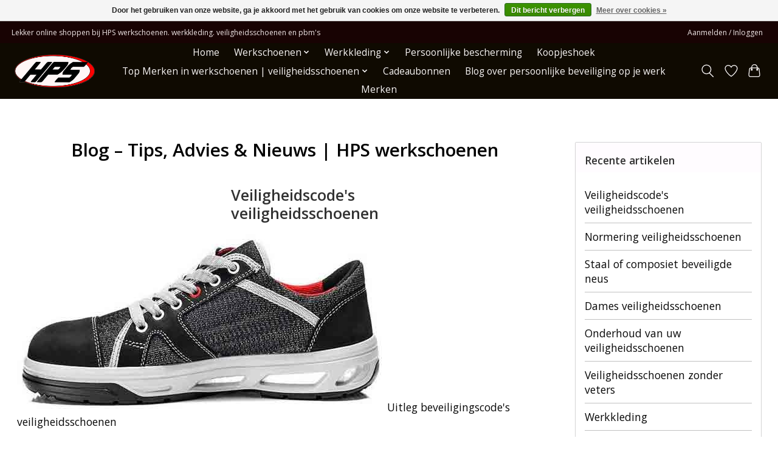

--- FILE ---
content_type: text/html;charset=utf-8
request_url: https://www.veiligheidschoenen.net/blogs/blog/tagged/schoenen-met-stalen-neus/
body_size: 9971
content:
<!DOCTYPE html>
<html lang="nl">
  <head>
    <meta charset="utf-8"/>
<!-- [START] 'blocks/head.rain' -->
<!--

  (c) 2008-2026 Lightspeed Netherlands B.V.
  http://www.lightspeedhq.com
  Generated: 18-01-2026 @ 04:44:02

-->
<link rel="canonical" href="https://www.veiligheidschoenen.net/blogs/blog/tagged/schoenen-met-stalen-neus/"/>
<link rel="alternate" href="https://www.veiligheidschoenen.net/index.rss" type="application/rss+xml" title="Nieuwe producten"/>
<link rel="alternate" href="https://www.veiligheidschoenen.net/blogs/blog.rss" type="application/rss+xml" title="Blog over persoonlijke beveiliging op je werk"/>
<link href="https://cdn.webshopapp.com/assets/cookielaw.css?2025-02-20" rel="stylesheet" type="text/css"/>
<meta name="robots" content="noodp,noydir"/>
<meta name="google-site-verification" content="AApzEK4-JWq2je73Utbnl0UjExh9E12HpCcz12OKf1s"/>
<meta name="google-site-verification" content="ED94A9C515E595F0D77FE991A03084CB"/>
<meta property="og:url" content="https://www.veiligheidschoenen.net/blogs/blog/tagged/schoenen-met-stalen-neus/?source=facebook"/>
<meta property="og:site_name" content="HPS Werkschoenen"/>
<meta property="og:title" content="Blog – Tips, Advies &amp; Nieuws | HPS werkschoenen"/>
<meta property="og:description" content="HPS werkschoenen heeft hier een blog over veiligheidsschoenen en pbm&#039;s. Hierin proberen we wat duidelijker te zijn over bepaalde zaken wat betreft veiligheidsschoenen en werkschoenen."/>
<script>
(function(w,d,s,l,i){w[l]=w[l]||[];w[l].push({'gtm.start':
new Date().getTime(),event:'gtm.js'});var f=d.getElementsByTagName(s)[0],
j=d.createElement(s),dl=l!='dataLayer'?'&l='+l:'';j.async=true;j.src=
'https://www.googletagmanager.com/gtm.js?id='+i+dl;f.parentNode.insertBefore(j,f);
})(window,document,'script','dataLayer','GTM-T7ZLG628')

</script>
<script>
<meta name="msvalidate.01" content="ED94A9C515E595F0D77FE991A03084CB" />
</script>
<script>
  (function(c,l,a,r,i,t,y){
                c[a]=c[a]||function(){(c[a].q=c[a].q||[]).push(arguments)};
                t=l.createElement(r);t.async=1;t.src="https://www.clarity.ms/tag/"+i;
                y=l.getElementsByTagName(r)[0];y.parentNode.insertBefore(t,y);
        })(window, document, "clarity", "script", "rffl1uuz1g");
</script>
<script>
  window.dataLayer = window.dataLayer || [];
    function gtag(){dataLayer.push(arguments);}
    gtag('js', new Date());
 gtag('config', 'G-0B5YETPPXN'); 
</script>
<!--[if lt IE 9]>
<script src="https://cdn.webshopapp.com/assets/html5shiv.js?2025-02-20"></script>
<![endif]-->
<!-- [END] 'blocks/head.rain' -->
    <title>Blog – Tips, Advies &amp; Nieuws | HPS werkschoenen - HPS Werkschoenen</title>
    <meta name="description" content="HPS werkschoenen heeft hier een blog over veiligheidsschoenen en pbm&#039;s. Hierin proberen we wat duidelijker te zijn over bepaalde zaken wat betreft veiligheidsschoenen en werkschoenen." />
    <meta name="keywords" content="schoenen, met, stalen, neus, dames werkschoenen, lage werkschoenen, hoge werkschoenen, werkklompen, werklaarzen, werkkleding, veiligheidsschoenen" />
    <meta http-equiv="X-UA-Compatible" content="IE=edge">
    <meta name="viewport" content="width=device-width, initial-scale=1">
    <meta name="apple-mobile-web-app-capable" content="yes">
    <meta name="apple-mobile-web-app-status-bar-style" content="black">
    
    <script>document.getElementsByTagName("html")[0].className += " js";</script>

    <link rel="shortcut icon" href="https://cdn.webshopapp.com/shops/55289/themes/174583/v/2538899/assets/favicon.png?20250421173540" type="image/x-icon" />
    <link href='//fonts.googleapis.com/css?family=Open%20Sans:400,300,600&display=swap' rel='stylesheet' type='text/css'>
<link href='//fonts.googleapis.com/css?family=Open%20Sans:400,300,600&display=swap' rel='stylesheet' type='text/css'>
    <link rel="stylesheet" href="https://cdn.webshopapp.com/assets/gui-2-0.css?2025-02-20" />
    <link rel="stylesheet" href="https://cdn.webshopapp.com/assets/gui-responsive-2-0.css?2025-02-20" />
    <link id="lightspeedframe" rel="stylesheet" href="https://cdn.webshopapp.com/shops/55289/themes/174583/assets/style.css?2026010212342820210104192718" />
    <!-- browsers not supporting CSS variables -->
    <script>
      if(!('CSS' in window) || !CSS.supports('color', 'var(--color-var)')) {var cfStyle = document.getElementById('lightspeedframe');if(cfStyle) {var href = cfStyle.getAttribute('href');href = href.replace('style.css', 'style-fallback.css');cfStyle.setAttribute('href', href);}}
    </script>
    <link rel="stylesheet" href="https://cdn.webshopapp.com/shops/55289/themes/174583/assets/settings.css?2026010212342820210104192718" />
    <link rel="stylesheet" href="https://cdn.webshopapp.com/shops/55289/themes/174583/assets/custom.css?2026010212342820210104192718" />

    <script src="https://cdn.webshopapp.com/assets/jquery-3-7-1.js?2025-02-20"></script> 
    <script src="https://cdn.webshopapp.com/assets/jquery-ui-1-14-1.js?2025-02-20"></script>
    <script type="text/javascript" src="https://cdn.webshopapp.com/assets/gui.js?2025-02-20"></script>
    <script type="text/javascript" src="https://cdn.webshopapp.com/assets/gui-responsive-2-0.js?2025-02-20"></script>
  </head>
  <body>
    <header class="main-header main-header--mobile js-main-header position-relative">
  <div class="main-header__top-section">
    <div class="main-header__nav-grid justify-between@md container max-width-lg text-xs padding-y-xxs">
      <div>Lekker online shoppen bij HPS werkschoenen.  werkkleding. veiligheidsschoenen en pbm's</div>
      <ul class="main-header__list flex-grow flex-basis-0 justify-end@md display@md">        
                
                        <li class="main-header__item"><a href="https://www.veiligheidschoenen.net/account/" class="main-header__link" title="Mijn account">Aanmelden / Inloggen</a></li>
      </ul>
    </div>
  </div>
  <div class="main-header__mobile-content container max-width-lg">
          <a href="https://www.veiligheidschoenen.net/" class="main-header__logo" title="HPS Werkschoenen en Veiligheidsschoenen">
        <img src="https://cdn.webshopapp.com/shops/55289/themes/174583/v/2303468/assets/logo.png?20240426203218" alt="HPS Werkschoenen en Veiligheidsschoenen">
              </a>
        
    <div class="flex items-center">
            <a href="https://www.veiligheidschoenen.net/account/wishlist/" class="main-header__mobile-btn js-tab-focus">
        <svg class="icon" viewBox="0 0 24 25" fill="none"><title>Ga naar verlanglijst</title><path d="M11.3785 4.50387L12 5.42378L12.6215 4.50387C13.6598 2.96698 15.4376 1.94995 17.4545 1.94995C20.65 1.94995 23.232 4.49701 23.25 7.6084C23.2496 8.53335 22.927 9.71432 22.3056 11.056C21.689 12.3875 20.8022 13.8258 19.7333 15.249C17.6019 18.0872 14.7978 20.798 12.0932 22.4477L12 22.488L11.9068 22.4477C9.20215 20.798 6.3981 18.0872 4.26667 15.249C3.1978 13.8258 2.31101 12.3875 1.69437 11.056C1.07303 9.71436 0.750466 8.53342 0.75 7.60848C0.767924 4.49706 3.34993 1.94995 6.54545 1.94995C8.56242 1.94995 10.3402 2.96698 11.3785 4.50387Z" stroke="currentColor" stroke-width="1.5" fill="none"/></svg>
        <span class="sr-only">Verlanglijst</span>
      </a>
            <button class="reset main-header__mobile-btn js-tab-focus" aria-controls="cartDrawer">
        <svg class="icon" viewBox="0 0 24 25" fill="none"><title>Winkelwagen in-/uitschakelen</title><path d="M2.90171 9.65153C3.0797 8.00106 4.47293 6.75 6.13297 6.75H17.867C19.527 6.75 20.9203 8.00105 21.0982 9.65153L22.1767 19.6515C22.3839 21.5732 20.8783 23.25 18.9454 23.25H5.05454C3.1217 23.25 1.61603 21.5732 1.82328 19.6515L2.90171 9.65153Z" stroke="currentColor" stroke-width="1.5" fill="none"/>
        <path d="M7.19995 9.6001V5.7001C7.19995 2.88345 9.4833 0.600098 12.3 0.600098C15.1166 0.600098 17.4 2.88345 17.4 5.7001V9.6001" stroke="currentColor" stroke-width="1.5" fill="none"/>
        <circle cx="7.19996" cy="10.2001" r="1.8" fill="currentColor"/>
        <ellipse cx="17.4" cy="10.2001" rx="1.8" ry="1.8" fill="currentColor"/></svg>
        <span class="sr-only">Winkelwagen</span>
              </button>

      <button class="reset anim-menu-btn js-anim-menu-btn main-header__nav-control js-tab-focus" aria-label="Toggle menu">
        <i class="anim-menu-btn__icon anim-menu-btn__icon--close" aria-hidden="true"></i>
      </button>
    </div>
  </div>

  <div class="main-header__nav" role="navigation">
    <div class="main-header__nav-grid justify-between@md container max-width-lg">
      <div class="main-header__nav-logo-wrapper flex-shrink-0">
        
                  <a href="https://www.veiligheidschoenen.net/" class="main-header__logo" title="HPS Werkschoenen en Veiligheidsschoenen">
            <img src="https://cdn.webshopapp.com/shops/55289/themes/174583/v/2303468/assets/logo.png?20240426203218" alt="HPS Werkschoenen en Veiligheidsschoenen">
                      </a>
              </div>
      
      <form action="https://www.veiligheidschoenen.net/search/" method="get" role="search" class="padding-y-md hide@md">
        <label class="sr-only" for="searchInputMobile">Zoeken</label>
        <input class="header-v3__nav-form-control form-control width-100%" value="" autocomplete="off" type="search" name="q" id="searchInputMobile" placeholder="Zoeken ...">
      </form>

      <ul class="main-header__list flex-grow flex-basis-0 flex-wrap justify-center@md">
        
                <li class="main-header__item">
          <a class="main-header__link" href="https://www.veiligheidschoenen.net/">Home</a>
        </li>
        
                <li class="main-header__item js-main-nav__item">
          <a class="main-header__link js-main-nav__control" href="https://www.veiligheidschoenen.net/werkschoenen/">
            <span>Werkschoenen</span>            <svg class="main-header__dropdown-icon icon" viewBox="0 0 16 16"><polygon fill="currentColor" points="8,11.4 2.6,6 4,4.6 8,8.6 12,4.6 13.4,6 "></polygon></svg>                        <i class="main-header__arrow-icon" aria-hidden="true">
              <svg class="icon" viewBox="0 0 16 16">
                <g class="icon__group" fill="none" stroke="currentColor" stroke-linecap="square" stroke-miterlimit="10" stroke-width="2">
                  <path d="M2 2l12 12" />
                  <path d="M14 2L2 14" />
                </g>
              </svg>
            </i>
                        
          </a>
                    <ul class="main-header__dropdown">
            <li class="main-header__dropdown-item"><a href="https://www.veiligheidschoenen.net/werkschoenen/" class="main-header__dropdown-link hide@md">Alle Werkschoenen</a></li>
                        <li class="main-header__dropdown-item">
              <a class="main-header__dropdown-link" href="https://www.veiligheidschoenen.net/werkschoenen/lage-werkschoenen-van-de-mooiste-merken-s1-t-m-s7/">
                Lage werkschoenen van de mooiste merken. S1 t/m S7
                                              </a>

                          </li>
                        <li class="main-header__dropdown-item">
              <a class="main-header__dropdown-link" href="https://www.veiligheidschoenen.net/werkschoenen/hoge-werkschoenen-ruime-keuze-s1-t-m-s7/">
                Hoge Werkschoenen | ruime keuze S1 t/m S7
                                              </a>

                          </li>
                        <li class="main-header__dropdown-item">
              <a class="main-header__dropdown-link" href="https://www.veiligheidschoenen.net/werkschoenen/dames-werkschoenen-veilig-en-comfortabel/">
                Dames werkschoenen – Veilig en comfortabel
                                              </a>

                          </li>
                        <li class="main-header__dropdown-item">
              <a class="main-header__dropdown-link" href="https://www.veiligheidschoenen.net/werkschoenen/veiligheidslaarzen-en-klompen/">
                Veiligheidslaarzen en klompen
                                              </a>

                          </li>
                        <li class="main-header__dropdown-item">
              <a class="main-header__dropdown-link" href="https://www.veiligheidschoenen.net/werkschoenen/wandelschoenen-bergschoenen/">
                Wandelschoenen, bergschoenen. 
                                              </a>

                          </li>
                        <li class="main-header__dropdown-item">
              <a class="main-header__dropdown-link" href="https://www.veiligheidschoenen.net/werkschoenen/esd-werkschoenen/">
                ESD werkschoenen
                                              </a>

                          </li>
                        <li class="main-header__dropdown-item">
              <a class="main-header__dropdown-link" href="https://www.veiligheidschoenen.net/werkschoenen/werksneakers-inclusief-beveiligde-neus-en-zool/">
                WerkSneakers inclusief beveiligde neus en zool
                                              </a>

                          </li>
                        <li class="main-header__dropdown-item">
              <a class="main-header__dropdown-link" href="https://www.veiligheidschoenen.net/werkschoenen/diverse/">
                Diverse
                                              </a>

                          </li>
                        <li class="main-header__dropdown-item">
              <a class="main-header__dropdown-link" href="https://www.veiligheidschoenen.net/werkschoenen/metaalvrije-veiligheidsschoenen/">
                Metaalvrije veiligheidsschoenen
                                              </a>

                          </li>
                      </ul>
                  </li>
                <li class="main-header__item js-main-nav__item">
          <a class="main-header__link js-main-nav__control" href="https://www.veiligheidschoenen.net/werkkleding/">
            <span>Werkkleding</span>            <svg class="main-header__dropdown-icon icon" viewBox="0 0 16 16"><polygon fill="currentColor" points="8,11.4 2.6,6 4,4.6 8,8.6 12,4.6 13.4,6 "></polygon></svg>                        <i class="main-header__arrow-icon" aria-hidden="true">
              <svg class="icon" viewBox="0 0 16 16">
                <g class="icon__group" fill="none" stroke="currentColor" stroke-linecap="square" stroke-miterlimit="10" stroke-width="2">
                  <path d="M2 2l12 12" />
                  <path d="M14 2L2 14" />
                </g>
              </svg>
            </i>
                        
          </a>
                    <ul class="main-header__dropdown">
            <li class="main-header__dropdown-item"><a href="https://www.veiligheidschoenen.net/werkkleding/" class="main-header__dropdown-link hide@md">Alle Werkkleding</a></li>
                        <li class="main-header__dropdown-item">
              <a class="main-header__dropdown-link" href="https://www.veiligheidschoenen.net/werkkleding/werkbroeken/">
                Werkbroeken
                                              </a>

                          </li>
                        <li class="main-header__dropdown-item">
              <a class="main-header__dropdown-link" href="https://www.veiligheidschoenen.net/werkkleding/werkjassen/">
                Werkjassen
                                              </a>

                          </li>
                        <li class="main-header__dropdown-item">
              <a class="main-header__dropdown-link" href="https://www.veiligheidschoenen.net/werkkleding/polo-t-shirts/">
                Polo &amp; T-shirts
                                              </a>

                          </li>
                        <li class="main-header__dropdown-item">
              <a class="main-header__dropdown-link" href="https://www.veiligheidschoenen.net/werkkleding/regenkleding/">
                Regenkleding
                                              </a>

                          </li>
                        <li class="main-header__dropdown-item">
              <a class="main-header__dropdown-link" href="https://www.veiligheidschoenen.net/werkkleding/bedrukken/">
                Bedrukken
                                              </a>

                          </li>
                        <li class="main-header__dropdown-item">
              <a class="main-header__dropdown-link" href="https://www.veiligheidschoenen.net/werkkleding/maat-tabel/">
                Maat Tabel
                                              </a>

                          </li>
                      </ul>
                  </li>
                <li class="main-header__item">
          <a class="main-header__link" href="https://www.veiligheidschoenen.net/persoonlijke-bescherming/">
            Persoonlijke bescherming                                    
          </a>
                  </li>
                <li class="main-header__item">
          <a class="main-header__link" href="https://www.veiligheidschoenen.net/koopjeshoek/">
            Koopjeshoek                                    
          </a>
                  </li>
                <li class="main-header__item js-main-nav__item">
          <a class="main-header__link js-main-nav__control" href="https://www.veiligheidschoenen.net/top-merken-in-werkschoenen-veiligheidsschoenen/">
            <span>Top Merken  in werkschoenen | veiligheidsschoenen</span>            <svg class="main-header__dropdown-icon icon" viewBox="0 0 16 16"><polygon fill="currentColor" points="8,11.4 2.6,6 4,4.6 8,8.6 12,4.6 13.4,6 "></polygon></svg>                        <i class="main-header__arrow-icon" aria-hidden="true">
              <svg class="icon" viewBox="0 0 16 16">
                <g class="icon__group" fill="none" stroke="currentColor" stroke-linecap="square" stroke-miterlimit="10" stroke-width="2">
                  <path d="M2 2l12 12" />
                  <path d="M14 2L2 14" />
                </g>
              </svg>
            </i>
                        
          </a>
                    <ul class="main-header__dropdown">
            <li class="main-header__dropdown-item"><a href="https://www.veiligheidschoenen.net/top-merken-in-werkschoenen-veiligheidsschoenen/" class="main-header__dropdown-link hide@md">Alle Top Merken  in werkschoenen | veiligheidsschoenen</a></li>
                        <li class="main-header__dropdown-item">
              <a class="main-header__dropdown-link" href="https://www.veiligheidschoenen.net/top-merken-in-werkschoenen-veiligheidsschoenen/grisport/">
                Grisport
                                              </a>

                          </li>
                        <li class="main-header__dropdown-item">
              <a class="main-header__dropdown-link" href="https://www.veiligheidschoenen.net/top-merken-in-werkschoenen-veiligheidsschoenen/emma/">
                Emma
                                              </a>

                          </li>
                        <li class="main-header__dropdown-item">
              <a class="main-header__dropdown-link" href="https://www.veiligheidschoenen.net/top-merken-in-werkschoenen-veiligheidsschoenen/safety-jogger/">
                Safety Jogger
                                              </a>

                          </li>
                        <li class="main-header__dropdown-item">
              <a class="main-header__dropdown-link" href="https://www.veiligheidschoenen.net/top-merken-in-werkschoenen-veiligheidsschoenen/redbrick-veiligheidsschoenen/">
                Redbrick veiligheidsschoenen
                                              </a>

                          </li>
                        <li class="main-header__dropdown-item">
              <a class="main-header__dropdown-link" href="https://www.veiligheidschoenen.net/top-merken-in-werkschoenen-veiligheidsschoenen/no-risk/">
                No Risk
                                              </a>

                          </li>
                        <li class="main-header__dropdown-item">
              <a class="main-header__dropdown-link" href="https://www.veiligheidschoenen.net/top-merken-in-werkschoenen-veiligheidsschoenen/hks-veiligheidsschoenen/">
                HKS Veiligheidsschoenen
                                              </a>

                          </li>
                        <li class="main-header__dropdown-item">
              <a class="main-header__dropdown-link" href="https://www.veiligheidschoenen.net/top-merken-in-werkschoenen-veiligheidsschoenen/reebok/">
                Reebok
                                              </a>

                          </li>
                      </ul>
                  </li>
        
                <li class="main-header__item">
            <a class="main-header__link" href="https://www.veiligheidschoenen.net/giftcard/" >Cadeaubonnen</a>
        </li>
        
                              <li class="main-header__item">
              <a class="main-header__link" href="https://www.veiligheidschoenen.net/blogs/blog/">Blog over persoonlijke beveiliging op je werk</a>
            </li>
                  
                              <li class="main-header__item">
              <a class="main-header__link" href="https://www.veiligheidschoenen.net/brands/">Merken</a>
            </li>
                  
                  <li class="main-header__item">
            <a class="main-header__link" href="https://www.veiligheidschoenen.net/">
              
            </a>
          </li>
                  <li class="main-header__item">
            <a class="main-header__link" href="https://www.veiligheidschoenen.net/">
              
            </a>
          </li>
                
        <li class="main-header__item hide@md">
          <ul class="main-header__list main-header__list--mobile-items">        
            
                                    <li class="main-header__item"><a href="https://www.veiligheidschoenen.net/account/" class="main-header__link" title="Mijn account">Aanmelden / Inloggen</a></li>
          </ul>
        </li>
        
      </ul>

      <ul class="main-header__list flex-shrink-0 justify-end@md display@md">
        <li class="main-header__item">
          
          <button class="reset switch-icon main-header__link main-header__link--icon js-toggle-search js-switch-icon js-tab-focus" aria-label="Toggle icon">
            <svg class="icon switch-icon__icon--a" viewBox="0 0 24 25"><title>Zoeken in-/uitschakelen</title><path fill-rule="evenodd" clip-rule="evenodd" d="M17.6032 9.55171C17.6032 13.6671 14.267 17.0033 10.1516 17.0033C6.03621 17.0033 2.70001 13.6671 2.70001 9.55171C2.70001 5.4363 6.03621 2.1001 10.1516 2.1001C14.267 2.1001 17.6032 5.4363 17.6032 9.55171ZM15.2499 16.9106C13.8031 17.9148 12.0461 18.5033 10.1516 18.5033C5.20779 18.5033 1.20001 14.4955 1.20001 9.55171C1.20001 4.60787 5.20779 0.600098 10.1516 0.600098C15.0955 0.600098 19.1032 4.60787 19.1032 9.55171C19.1032 12.0591 18.0724 14.3257 16.4113 15.9507L23.2916 22.8311C23.5845 23.1239 23.5845 23.5988 23.2916 23.8917C22.9987 24.1846 22.5239 24.1846 22.231 23.8917L15.2499 16.9106Z" fill="currentColor"/></svg>

            <svg class="icon switch-icon__icon--b" viewBox="0 0 32 32"><title>Zoeken in-/uitschakelen</title><g fill="none" stroke="currentColor" stroke-miterlimit="10" stroke-linecap="round" stroke-linejoin="round" stroke-width="2"><line x1="27" y1="5" x2="5" y2="27"></line><line x1="27" y1="27" x2="5" y2="5"></line></g></svg>
          </button>

        </li>
                <li class="main-header__item">
          <a href="https://www.veiligheidschoenen.net/account/wishlist/" class="main-header__link main-header__link--icon">
            <svg class="icon" viewBox="0 0 24 25" fill="none"><title>Ga naar verlanglijst</title><path d="M11.3785 4.50387L12 5.42378L12.6215 4.50387C13.6598 2.96698 15.4376 1.94995 17.4545 1.94995C20.65 1.94995 23.232 4.49701 23.25 7.6084C23.2496 8.53335 22.927 9.71432 22.3056 11.056C21.689 12.3875 20.8022 13.8258 19.7333 15.249C17.6019 18.0872 14.7978 20.798 12.0932 22.4477L12 22.488L11.9068 22.4477C9.20215 20.798 6.3981 18.0872 4.26667 15.249C3.1978 13.8258 2.31101 12.3875 1.69437 11.056C1.07303 9.71436 0.750466 8.53342 0.75 7.60848C0.767924 4.49706 3.34993 1.94995 6.54545 1.94995C8.56242 1.94995 10.3402 2.96698 11.3785 4.50387Z" stroke="currentColor" stroke-width="1.5" fill="none"/></svg>
            <span class="sr-only">Verlanglijst</span>
          </a>
        </li>
                <li class="main-header__item">
          <a href="#0" class="main-header__link main-header__link--icon" aria-controls="cartDrawer">
            <svg class="icon" viewBox="0 0 24 25" fill="none"><title>Winkelwagen in-/uitschakelen</title><path d="M2.90171 9.65153C3.0797 8.00106 4.47293 6.75 6.13297 6.75H17.867C19.527 6.75 20.9203 8.00105 21.0982 9.65153L22.1767 19.6515C22.3839 21.5732 20.8783 23.25 18.9454 23.25H5.05454C3.1217 23.25 1.61603 21.5732 1.82328 19.6515L2.90171 9.65153Z" stroke="currentColor" stroke-width="1.5" fill="none"/>
            <path d="M7.19995 9.6001V5.7001C7.19995 2.88345 9.4833 0.600098 12.3 0.600098C15.1166 0.600098 17.4 2.88345 17.4 5.7001V9.6001" stroke="currentColor" stroke-width="1.5" fill="none"/>
            <circle cx="7.19996" cy="10.2001" r="1.8" fill="currentColor"/>
            <ellipse cx="17.4" cy="10.2001" rx="1.8" ry="1.8" fill="currentColor"/></svg>
            <span class="sr-only">Winkelwagen</span>
                      </a>
        </li>
      </ul>
      
    	<div class="main-header__search-form bg">
        <form action="https://www.veiligheidschoenen.net/search/" method="get" role="search" class="container max-width-lg">
          <label class="sr-only" for="searchInput">Zoeken</label>
          <input class="header-v3__nav-form-control form-control width-100%" value="" autocomplete="off" type="search" name="q" id="searchInput" placeholder="Zoeken ...">
        </form>
      </div>
      
    </div>
  </div>
</header>

<div class="drawer dr-cart js-drawer" id="cartDrawer">
  <div class="drawer__content bg shadow-md flex flex-column" role="alertdialog" aria-labelledby="drawer-cart-title">
    <header class="flex items-center justify-between flex-shrink-0 padding-x-md padding-y-md">
      <h1 id="drawer-cart-title" class="text-base text-truncate">Winkelwagen</h1>

      <button class="reset drawer__close-btn js-drawer__close js-tab-focus">
        <svg class="icon icon--xs" viewBox="0 0 16 16"><title>Winkelwagenpaneel sluiten</title><g stroke-width="2" stroke="currentColor" fill="none" stroke-linecap="round" stroke-linejoin="round" stroke-miterlimit="10"><line x1="13.5" y1="2.5" x2="2.5" y2="13.5"></line><line x1="2.5" y1="2.5" x2="13.5" y2="13.5"></line></g></svg>
      </button>
    </header>

    <div class="drawer__body padding-x-md padding-bottom-sm js-drawer__body">
            <p class="margin-y-xxxl color-contrast-medium text-sm text-center">Je winkelwagen is momenteel leeg</p>
          </div>

    <footer class="padding-x-md padding-y-md flex-shrink-0">
      <p class="text-sm text-center color-contrast-medium margin-bottom-sm">Betaal veilig met:</p>
      <p class="text-sm flex flex-wrap gap-xs text-xs@md justify-center">
                  <a href="https://www.veiligheidschoenen.net/service/payment-methods/" title="Bank transfer">
            <img src="https://cdn.webshopapp.com/assets/icon-payment-banktransfer.png?2025-02-20" alt="Bank transfer" height="16" />
          </a>
                  <a href="https://www.veiligheidschoenen.net/service/payment-methods/" title="iDEAL">
            <img src="https://cdn.webshopapp.com/assets/icon-payment-ideal.png?2025-02-20" alt="iDEAL" height="16" />
          </a>
                  <a href="https://www.veiligheidschoenen.net/service/payment-methods/" title="Bancontact">
            <img src="https://cdn.webshopapp.com/assets/icon-payment-mistercash.png?2025-02-20" alt="Bancontact" height="16" />
          </a>
                  <a href="https://www.veiligheidschoenen.net/service/payment-methods/" title="Invoice">
            <img src="https://cdn.webshopapp.com/assets/icon-payment-invoice.png?2025-02-20" alt="Invoice" height="16" />
          </a>
                  <a href="https://www.veiligheidschoenen.net/service/payment-methods/" title="SOFORT Banking">
            <img src="https://cdn.webshopapp.com/assets/icon-payment-directebanking.png?2025-02-20" alt="SOFORT Banking" height="16" />
          </a>
                  <a href="https://www.veiligheidschoenen.net/service/payment-methods/" title="KBC">
            <img src="https://cdn.webshopapp.com/assets/icon-payment-kbc.png?2025-02-20" alt="KBC" height="16" />
          </a>
                  <a href="https://www.veiligheidschoenen.net/service/payment-methods/" title="Giropay">
            <img src="https://cdn.webshopapp.com/assets/icon-payment-giropay.png?2025-02-20" alt="Giropay" height="16" />
          </a>
                  <a href="https://www.veiligheidschoenen.net/service/payment-methods/" title="PayPal">
            <img src="https://cdn.webshopapp.com/assets/icon-payment-paypal.png?2025-02-20" alt="PayPal" height="16" />
          </a>
                  <a href="https://www.veiligheidschoenen.net/service/payment-methods/" title="Belfius">
            <img src="https://cdn.webshopapp.com/assets/icon-payment-belfius.png?2025-02-20" alt="Belfius" height="16" />
          </a>
              </p>
    </footer>
  </div>
</div>		<div class="container max-width-lg padding-y-xl">
      <link rel="stylesheet" type="text/css" href="https://cdn.webshopapp.com/assets/gui-core.css?2025-02-20" />
<script src="https://cdn.webshopapp.com/assets/gui-core.js?2025-02-20"></script>
 <div id="gui-wrapper" class="gui gui-blog gui-blogshort">
  <div class="gui-col2-right">
    <div class="gui-col2-right-col1">
            <div class="gui-page-title">Blog – Tips, Advies &amp; Nieuws | HPS werkschoenen</div>
            <article class="gui-blog-article gui-blog-article-image gui-last">
        <header>
          <h1><a href="https://www.veiligheidschoenen.net/blogs/blog/veiligheidscodes-veiligheidsschoenen/" title="Veiligheidscode&#039;s veiligheidsschoenen">Veiligheidscode&#039;s veiligheidsschoenen</a></h1>
        </header>
        <p class="gui-blog-article-summary">
							<a href="https://www.veiligheidschoenen.net/blogs/blog/veiligheidscodes-veiligheidsschoenen/" title="Veiligheidscode&#039;s veiligheidsschoenen"><img src="https://cdn.webshopapp.com/shops/55289/files/412751317/veiligheidscodes-veiligheidsschoenen.jpg" alt="Veiligheidscode&#039;s veiligheidsschoenen" style="max-width:100%;"/></a>
						Uitleg beveiligingscode's veiligheidsschoenen</p>
        <footer>
                      <div class="gui-blog-social" role="group" aria-label="Share on social media">
                            <div class="gui-blog-social-facebook">
                <iframe src="//www.facebook.com/plugins/like.php?href=https%3A%2F%2Fwww.veiligheidschoenen.net%2Fblogs%2Fblog%2Fveiligheidscodes-veiligheidsschoenen%2F&amp;layout=button_count&amp;show_faces=false&amp;action=like&amp;font=lucida+grande&amp;colorscheme=light&amp;width=360&amp;height=24" scrolling="no" frameborder="0" style="border:none; overflow:hidden; width:360px; height:24px;" allowTransparency="true"></iframe>
              </div>
                                          <div class="gui-blog-social-twitter">
                <span class="twitter"><a href="//twitter.com/share" data-url="https://www.veiligheidschoenen.net/blogs/blog/veiligheidscodes-veiligheidsschoenen/" data-text="Veiligheidscode&#039;s veiligheidsschoenen" class="twitter-share-button" data-length="horizontal" data-via="HPSveiligheid">Tweet</a><script src="https://platform.twitter.com/widgets.js"></script></span>
              </div>
                                                      </div>
                    <div class="gui-blog-article-more">
            <a href="https://www.veiligheidschoenen.net/blogs/blog/veiligheidscodes-veiligheidsschoenen/" title="Lees Veiligheidscode&#039;s veiligheidsschoenen verder">Artikel verder lezen &raquo;</a>
          </div>
        </footer>
      </article>
                </div>
    <div class="gui-col2-right-col2" role="complementary">
      <div class="gui-block" role="group" aria-labelledby="gui-recent-blog-articles-title">
  <div class="gui-block-title" id="gui-recent-blog-articles-title"><strong>Recente artikelen</strong></div>
  <div class="gui-block-content">
    <ul class="gui-block-linklist">
            <li><a href="https://www.veiligheidschoenen.net/blogs/blog/veiligheidscodes-veiligheidsschoenen/" title="Veiligheidscode&#039;s veiligheidsschoenen">Veiligheidscode&#039;s veiligheidsschoenen</a></li>
            <li><a href="https://www.veiligheidschoenen.net/blogs/blog/normering-veiligheidsschoenen/" title="Normering veiligheidsschoenen">Normering veiligheidsschoenen</a></li>
            <li><a href="https://www.veiligheidschoenen.net/blogs/blog/staal-of-composiet-beveiligde-neus/" title="Staal of composiet beveiligde neus">Staal of composiet beveiligde neus</a></li>
            <li><a href="https://www.veiligheidschoenen.net/blogs/blog/dames-veiligheidsschoenen/" title="Dames veiligheidsschoenen">Dames veiligheidsschoenen</a></li>
            <li><a href="https://www.veiligheidschoenen.net/blogs/blog/onderhoud-van-uw-veiligheidsschoenen/" title="Onderhoud van uw veiligheidsschoenen">Onderhoud van uw veiligheidsschoenen</a></li>
            <li><a href="https://www.veiligheidschoenen.net/blogs/blog/veiligheidsschoenen-zonder-veters/" title="Veiligheidsschoenen zonder veters">Veiligheidsschoenen zonder veters</a></li>
            <li><a href="https://www.veiligheidschoenen.net/blogs/blog/werkkleding/" title="Werkkleding">Werkkleding</a></li>
            <li><a href="https://www.veiligheidschoenen.net/blogs/blog/esd-werkschoenen/" title="ESD Werkschoenen">ESD Werkschoenen</a></li>
            <li><a href="https://www.veiligheidschoenen.net/blogs/blog/wat-verstaat-men-over-veiligheidsschoenen/" title="Wat verstaat men over Veiligheidsschoenen">Wat verstaat men over Veiligheidsschoenen</a></li>
            <li><a href="https://www.veiligheidschoenen.net/blogs/blog/moderne-veiligheidsschoenen/" title="Moderne veiligheidsschoenen">Moderne veiligheidsschoenen</a></li>
          </ul>
  </div>
</div>

<div class="gui-block gui-margin" role="group" aria-labelledby="gui-blog-article-tags-title">
  <div class="gui-block-title" id="gui-blog-article-tags-title"><strong>Tags</strong></div>
  <div class="gui-block-content">
    <ul class="gui-block-linklist">
              <li><a href="https://www.veiligheidschoenen.net/blogs/blog/tagged/esd-schoenen/" title="esd schoenen">esd schoenen
          <span aria-label="Contains 1 articles">(1)</span></a></li>
              <li><a href="https://www.veiligheidschoenen.net/blogs/blog/tagged/esd-veiligheidsschoenen/" title="esd veiligheidsschoenen">esd veiligheidsschoenen
          <span aria-label="Contains 1 articles">(1)</span></a></li>
              <li><a href="https://www.veiligheidschoenen.net/blogs/blog/tagged/esd-werkschoenen/" title="esd werkschoenen">esd werkschoenen
          <span aria-label="Contains 1 articles">(1)</span></a></li>
              <li><a href="https://www.veiligheidschoenen.net/blogs/blog/tagged/onderhoud-werkschoenen/" title="onderhoud werkschoenen">onderhoud werkschoenen
          <span aria-label="Contains 1 articles">(1)</span></a></li>
              <li><a href="https://www.veiligheidschoenen.net/blogs/blog/tagged/rapide-ledervet/" title="rapide ledervet">rapide ledervet
          <span aria-label="Contains 1 articles">(1)</span></a></li>
              <li class="gui-active"><a href="https://www.veiligheidschoenen.net/blogs/blog/tagged/schoenen-met-stalen-neus/" title="schoenen met stalen neus">schoenen met stalen neus
          <span aria-label="Contains 1 articles">(1)</span></a></li>
              <li><a href="https://www.veiligheidschoenen.net/blogs/blog/tagged/veiligheidslaarzen/" title="veiligheidslaarzen">veiligheidslaarzen
          <span aria-label="Contains 1 articles">(1)</span></a></li>
              <li><a href="https://www.veiligheidschoenen.net/blogs/blog/tagged/veiligheidsschoenen/" title="veiligheidsschoenen.">veiligheidsschoenen.
          <span aria-label="Contains 1 articles">(1)</span></a></li>
              <li><a href="https://www.veiligheidschoenen.net/blogs/blog/tagged/werkkleding/" title="werkkleding">werkkleding
          <span aria-label="Contains 1 articles">(1)</span></a></li>
              <li><a href="https://www.veiligheidschoenen.net/blogs/blog/tagged/werklaarzen/" title="werklaarzen">werklaarzen
          <span aria-label="Contains 1 articles">(1)</span></a></li>
              <li><a href="https://www.veiligheidschoenen.net/blogs/blog/tagged/werkschoenen/" title="werkschoenen">werkschoenen
          <span aria-label="Contains 4 articles">(4)</span></a></li>
              <li><a href="https://www.veiligheidschoenen.net/blogs/blog/tagged/werkschoenen-zonder-veters/" title="werkschoenen zonder veters">werkschoenen zonder veters
          <span aria-label="Contains 1 articles">(1)</span></a></li>
          </ul>
  </div>
</div>    </div>
    <div class="gui-clear"></div>
  </div>
</div>
    </div>
    <footer class="main-footer border-top">   
  <div class="container max-width-lg">

        <div class="main-footer__content padding-y-xl grid gap-md">
      <div class="col-8@lg">
        <div class="grid gap-md">
          <div class="col-6@xs col-3@md">
                        <img src="https://cdn.webshopapp.com/shops/55289/themes/174583/v/2303468/assets/logo.png?20240426203218" class="footer-logo margin-bottom-md" alt="HPS Werkschoenen">
                        
                        <div class="main-footer__text text-component margin-bottom-md text-sm">HPS werkschoenen</div>
            
            <div class="main-footer__social-list flex flex-wrap gap-sm text-sm@md">
                            <a class="main-footer__social-btn" href="https://www.facebook.com/" target="_blank">
                <svg class="icon" viewBox="0 0 16 16"><title>Volg ons op Instagram</title><g><circle fill="currentColor" cx="12.145" cy="3.892" r="0.96"></circle> <path d="M8,12c-2.206,0-4-1.794-4-4s1.794-4,4-4s4,1.794,4,4S10.206,12,8,12z M8,6C6.897,6,6,6.897,6,8 s0.897,2,2,2s2-0.897,2-2S9.103,6,8,6z"></path> <path fill="currentColor" d="M12,16H4c-2.056,0-4-1.944-4-4V4c0-2.056,1.944-4,4-4h8c2.056,0,4,1.944,4,4v8C16,14.056,14.056,16,12,16z M4,2C3.065,2,2,3.065,2,4v8c0,0.953,1.047,2,2,2h8c0.935,0,2-1.065,2-2V4c0-0.935-1.065-2-2-2H4z"></path></g></svg>
              </a>
                            
                            <a class="main-footer__social-btn" href="https://www.facebook.com/hpswerkschoenen" target="_blank">
                <svg class="icon" viewBox="0 0 16 16"><title>Volg ons op Facebook</title><g><path d="M16,8.048a8,8,0,1,0-9.25,7.9V10.36H4.719V8.048H6.75V6.285A2.822,2.822,0,0,1,9.771,3.173a12.2,12.2,0,0,1,1.791.156V5.3H10.554a1.155,1.155,0,0,0-1.3,1.25v1.5h2.219l-.355,2.312H9.25v5.591A8,8,0,0,0,16,8.048Z"></path></g></svg>
              </a>
                            
                            
                      
                            <a class="main-footer__social-btn" href="https://www.facebook.com/hpswerkschoenen" target="_blank">
                <svg class="icon" viewBox="0 0 16 16"><title>Volg ons op YouTube</title><g><path d="M15.8,4.8c-0.2-1.3-0.8-2.2-2.2-2.4C11.4,2,8,2,8,2S4.6,2,2.4,2.4C1,2.6,0.3,3.5,0.2,4.8C0,6.1,0,8,0,8 s0,1.9,0.2,3.2c0.2,1.3,0.8,2.2,2.2,2.4C4.6,14,8,14,8,14s3.4,0,5.6-0.4c1.4-0.3,2-1.1,2.2-2.4C16,9.9,16,8,16,8S16,6.1,15.8,4.8z M6,11V5l5,3L6,11z"></path></g></svg>
              </a>
                          </div>
          </div>

                              <div class="col-6@xs col-3@md">
            <h4 class="margin-bottom-xs text-md@md">Categorieën</h4>
            <ul class="grid gap-xs text-sm@md">
                            <li><a class="main-footer__link" href="https://www.veiligheidschoenen.net/werkschoenen/">Werkschoenen</a></li>
                            <li><a class="main-footer__link" href="https://www.veiligheidschoenen.net/werkkleding/">Werkkleding</a></li>
                            <li><a class="main-footer__link" href="https://www.veiligheidschoenen.net/persoonlijke-bescherming/">Persoonlijke bescherming</a></li>
                            <li><a class="main-footer__link" href="https://www.veiligheidschoenen.net/koopjeshoek/">Koopjeshoek</a></li>
                            <li><a class="main-footer__link" href="https://www.veiligheidschoenen.net/top-merken-in-werkschoenen-veiligheidsschoenen/">Top Merken  in werkschoenen | veiligheidsschoenen</a></li>
                          </ul>
          </div>
          					
                    <div class="col-6@xs col-3@md">
            <h4 class="margin-bottom-xs text-md@md">Mijn account</h4>
            <ul class="grid gap-xs text-sm@md">
              
                                                <li><a class="main-footer__link" href="https://www.veiligheidschoenen.net/account/" title="Registreren">Registreren</a></li>
                                                                <li><a class="main-footer__link" href="https://www.veiligheidschoenen.net/account/orders/" title="Mijn bestellingen">Mijn bestellingen</a></li>
                                                                <li><a class="main-footer__link" href="https://www.veiligheidschoenen.net/account/tickets/" title="Mijn tickets">Mijn tickets</a></li>
                                                                <li><a class="main-footer__link" href="https://www.veiligheidschoenen.net/account/wishlist/" title="Mijn verlanglijst">Mijn verlanglijst</a></li>
                                                                        </ul>
          </div>

                    <div class="col-6@xs col-3@md">
            <h4 class="margin-bottom-xs text-md@md">Informatie</h4>
            <ul class="grid gap-xs text-sm@md">
                            <li>
                <a class="main-footer__link" href="https://www.veiligheidschoenen.net/service/about/" title="info over HPS werkschoenen" >
                  info over HPS werkschoenen
                </a>
              </li>
            	              <li>
                <a class="main-footer__link" href="https://www.veiligheidschoenen.net/service/general-terms-conditions/" title="Algemene voorwaarden HPS" >
                  Algemene voorwaarden HPS
                </a>
              </li>
            	              <li>
                <a class="main-footer__link" href="https://www.veiligheidschoenen.net/service/disclaimer/" title="Disclaimer HPS werkschoenen" >
                  Disclaimer HPS werkschoenen
                </a>
              </li>
            	              <li>
                <a class="main-footer__link" href="https://www.veiligheidschoenen.net/service/privacy-policy/" title="Privacy Policy" >
                  Privacy Policy
                </a>
              </li>
            	              <li>
                <a class="main-footer__link" href="https://www.veiligheidschoenen.net/service/payment-methods/" title="Betaalmethoden" >
                  Betaalmethoden
                </a>
              </li>
            	              <li>
                <a class="main-footer__link" href="https://www.veiligheidschoenen.net/service/shipping-returns/" title="Verzenden &amp; retourneren" >
                  Verzenden &amp; retourneren
                </a>
              </li>
            	              <li>
                <a class="main-footer__link" href="https://www.veiligheidschoenen.net/service/" title="Klantenservice HPS" >
                  Klantenservice HPS
                </a>
              </li>
            	              <li>
                <a class="main-footer__link" href="https://www.veiligheidschoenen.net/sitemap/" title="Sitemap" >
                  Sitemap
                </a>
              </li>
            	              <li>
                <a class="main-footer__link" href="https://www.veiligheidschoenen.net/service/newsletter-terms-conditions/" title="Newsletter terms &amp; conditions" >
                  Newsletter terms &amp; conditions
                </a>
              </li>
            	              <li>
                <a class="main-footer__link" href="https://www.veiligheidschoenen.net/service/link/" title="." >
                  .
                </a>
              </li>
            	            </ul>
          </div>
        </div>
      </div>
      
                  <form id="formNewsletter" action="https://www.veiligheidschoenen.net/account/newsletter/" method="post" class="newsletter col-4@lg">
        <input type="hidden" name="key" value="db25074c9a942af38f19df946aede5de" />
        <div class="max-width-xxs">
          <div class="text-component margin-bottom-sm">
            <h4 class="text-md@md">Abonneer je op onze nieuwsbrief</h4>
                     </div>

          <div class="grid gap-xxxs text-sm@md">
            <input class="form-control col min-width-0" type="email" name="email" placeholder="Je e-mailadres" aria-label="E-mail">
            <button type="submit" class="btn btn--primary col-content">Abonneer</button>
          </div>
        </div>
      </form>
          </div>
  </div>

    <div class="main-footer__colophon border-top padding-y-md">
    <div class="container max-width-lg">
      <div class="flex flex-column items-center gap-sm flex-row@md justify-between@md">
        <div class="powered-by">
          <p class="text-sm text-xs@md">© Copyright 2026 HPS Werkschoenen
                    	- Powered by
          	          		<a href="https://www.lightspeedhq.nl/" title="Lightspeed" target="_blank" aria-label="Powered by Lightspeed">Lightspeed</a>
          		          	          </p>
        </div>
  
        <div class="flex items-center">
                    
          <div class="payment-methods">
            <p class="text-sm flex flex-wrap gap-xs text-xs@md">
                              <a href="https://www.veiligheidschoenen.net/service/payment-methods/" title="Bank transfer" class="payment-methods__item">
                  <img src="https://cdn.webshopapp.com/assets/icon-payment-banktransfer.png?2025-02-20" alt="Bank transfer" height="16" />
                </a>
                              <a href="https://www.veiligheidschoenen.net/service/payment-methods/" title="iDEAL" class="payment-methods__item">
                  <img src="https://cdn.webshopapp.com/assets/icon-payment-ideal.png?2025-02-20" alt="iDEAL" height="16" />
                </a>
                              <a href="https://www.veiligheidschoenen.net/service/payment-methods/" title="Bancontact" class="payment-methods__item">
                  <img src="https://cdn.webshopapp.com/assets/icon-payment-mistercash.png?2025-02-20" alt="Bancontact" height="16" />
                </a>
                              <a href="https://www.veiligheidschoenen.net/service/payment-methods/" title="Invoice" class="payment-methods__item">
                  <img src="https://cdn.webshopapp.com/assets/icon-payment-invoice.png?2025-02-20" alt="Invoice" height="16" />
                </a>
                              <a href="https://www.veiligheidschoenen.net/service/payment-methods/" title="SOFORT Banking" class="payment-methods__item">
                  <img src="https://cdn.webshopapp.com/assets/icon-payment-directebanking.png?2025-02-20" alt="SOFORT Banking" height="16" />
                </a>
                              <a href="https://www.veiligheidschoenen.net/service/payment-methods/" title="KBC" class="payment-methods__item">
                  <img src="https://cdn.webshopapp.com/assets/icon-payment-kbc.png?2025-02-20" alt="KBC" height="16" />
                </a>
                              <a href="https://www.veiligheidschoenen.net/service/payment-methods/" title="Giropay" class="payment-methods__item">
                  <img src="https://cdn.webshopapp.com/assets/icon-payment-giropay.png?2025-02-20" alt="Giropay" height="16" />
                </a>
                              <a href="https://www.veiligheidschoenen.net/service/payment-methods/" title="PayPal" class="payment-methods__item">
                  <img src="https://cdn.webshopapp.com/assets/icon-payment-paypal.png?2025-02-20" alt="PayPal" height="16" />
                </a>
                              <a href="https://www.veiligheidschoenen.net/service/payment-methods/" title="Belfius" class="payment-methods__item">
                  <img src="https://cdn.webshopapp.com/assets/icon-payment-belfius.png?2025-02-20" alt="Belfius" height="16" />
                </a>
                          </p>
          </div>
          
          <ul class="main-footer__list flex flex-grow flex-basis-0 justify-end@md">        
            
                      </ul>
        </div>
      </div>
    </div>
  </div>
</footer>    <!-- [START] 'blocks/body.rain' -->
<script>
(function () {
  var s = document.createElement('script');
  s.type = 'text/javascript';
  s.async = true;
  s.src = 'https://www.veiligheidschoenen.net/services/stats/pageview.js';
  ( document.getElementsByTagName('head')[0] || document.getElementsByTagName('body')[0] ).appendChild(s);
})();
</script>
  
<!-- Global site tag (gtag.js) - Google Analytics -->
<script async src="https://www.googletagmanager.com/gtag/js?id=G-0B5YETPPXN"></script>
<script>
    window.dataLayer = window.dataLayer || [];
    function gtag(){dataLayer.push(arguments);}

        gtag('consent', 'default', {"ad_storage":"granted","ad_user_data":"granted","ad_personalization":"granted","analytics_storage":"granted"});
    
    gtag('js', new Date());
    gtag('config', 'G-0B5YETPPXN', {
        'currency': 'EUR',
                'country': 'NL'
    });

    </script>
  <script>
    !function(f,b,e,v,n,t,s)
    {if(f.fbq)return;n=f.fbq=function(){n.callMethod?
        n.callMethod.apply(n,arguments):n.queue.push(arguments)};
        if(!f._fbq)f._fbq=n;n.push=n;n.loaded=!0;n.version='2.0';
        n.queue=[];t=b.createElement(e);t.async=!0;
        t.src=v;s=b.getElementsByTagName(e)[0];
        s.parentNode.insertBefore(t,s)}(window, document,'script',
        'https://connect.facebook.net/en_US/fbevents.js');
    $(document).ready(function (){
        fbq('init', '273742354155706');
                fbq('track', 'PageView', []);
            });
</script>
<noscript>
    <img height="1" width="1" style="display:none" src="https://www.facebook.com/tr?id=273742354155706&ev=PageView&noscript=1"
    /></noscript>
  <!-- Start of Smartsupp Live Chat script -->
<script type="text/javascript">
var _smartsupp = _smartsupp || {};
_smartsupp.key = "f166d6a818018b0f35b8574533cc16aa3f4acb1e";
window.smartsupp||(function(d) {
    var s,c,o=smartsupp=function(){ o._.push(arguments)};o._=[];
    s=d.getElementsByTagName('script')[0];c=d.createElement('script');
    c.type='text/javascript';c.charset='utf-8';c.async=true;
    c.src='//www.smartsuppchat.com/loader.js';s.parentNode.insertBefore(c,s);
})(document);
</script>
<!-- End of Smartsupp Live Chat script -->
<!-- Feedback Company Widget (start) -->
<script type="text/javascript" id="__fbcw__b5c0ffd7-5d99-4c2c-8ab5-1ff0508c3346">
        "use strict";!function(){
window.FeedbackCompanyWidgets=window.FeedbackCompanyWidgets||{queue:[],loaders:[
]};var options={uuid:"b5c0ffd7-5d99-4c2c-8ab5-1ff0508c3346",version:"1.2.1",prefix:""};if(
void 0===window.FeedbackCompanyWidget){if(
window.FeedbackCompanyWidgets.queue.push(options),!document.getElementById(
"__fbcw_FeedbackCompanyWidget")){var scriptTag=document.createElement("script")
;scriptTag.onload=function(){if(window.FeedbackCompanyWidget)for(
;0<window.FeedbackCompanyWidgets.queue.length;
)options=window.FeedbackCompanyWidgets.queue.pop(),
window.FeedbackCompanyWidgets.loaders.push(
new window.FeedbackCompanyWidgetLoader(options))},
scriptTag.id="__fbcw_FeedbackCompanyWidget",
scriptTag.src="https://www.feedbackcompany.com/includes/widgets/feedback-company-widget.min.js"
,document.body.appendChild(scriptTag)}
}else window.FeedbackCompanyWidgets.loaders.push(
new window.FeedbackCompanyWidgetLoader(options))}();
</script>
<!-- Feedback Company Widget (end) -->

<!-- Google Tag Manager (noscript) -->
<noscript><iframe src="https://www.googletagmanager.com/ns.html?id=GTM-T7ZLG628"
height="0" width="0" style="display:none;visibility:hidden"></iframe></noscript>
<!-- End Google Tag Manager (noscript) -->

<!-- Google tag (gtag.js) -->
<script async src="https://www.googletagmanager.com/gtag/js?id=G-0B5YETPPXN"></script>
<script> window.dataLayer = window.dataLayer || [];
    function gtag(){dataLayer.push(arguments);}
    gtag('js', new Date()); gtag('config', 'G-0B5YETPPXN'); </script>
<script>
(function () {
  var s = document.createElement('script');
  s.type = 'text/javascript';
  s.async = true;
  s.src = 'https://seo-app.nl/apps/easy-reload/scripts/55289.js';
  ( document.getElementsByTagName('head')[0] || document.getElementsByTagName('body')[0] ).appendChild(s);
})();
</script>
<script>
(function () {
  var s = document.createElement('script');
  s.type = 'text/javascript';
  s.async = true;
  s.src = 'https://seo-app.nl/assets/js/plugins/infinite-scroll/infinite-scroll.min.js';
  ( document.getElementsByTagName('head')[0] || document.getElementsByTagName('body')[0] ).appendChild(s);
})();
</script>
<script>
(function () {
  var s = document.createElement('script');
  s.type = 'text/javascript';
  s.async = true;
  s.src = 'https://app-ls.feedbackcompany.com:8443/d1862cabb3fe2724840e4c04d374d16e/feedback-script.js';
  ( document.getElementsByTagName('head')[0] || document.getElementsByTagName('body')[0] ).appendChild(s);
})();
</script>
  <div class="wsa-cookielaw">
      Door het gebruiken van onze website, ga je akkoord met het gebruik van cookies om onze website te verbeteren.
    <a href="https://www.veiligheidschoenen.net/cookielaw/optIn/" class="wsa-cookielaw-button wsa-cookielaw-button-green" rel="nofollow" title="Dit bericht verbergen">Dit bericht verbergen</a>
    <a href="https://www.veiligheidschoenen.net/service/privacy-policy/" class="wsa-cookielaw-link" rel="nofollow" title="Meer over cookies">Meer over cookies &raquo;</a>
  </div>
<!-- [END] 'blocks/body.rain' -->
        
    <script type="text/javascript" src="https://cdn.webshopapp.com/shops/55289/themes/174583/assets/scripts-min.js?2026010212342820210104192718"></script>
  </body>
</html>

--- FILE ---
content_type: text/javascript;charset=utf-8
request_url: https://www.veiligheidschoenen.net/services/stats/pageview.js
body_size: -411
content:
// SEOshop 18-01-2026 04:44:04